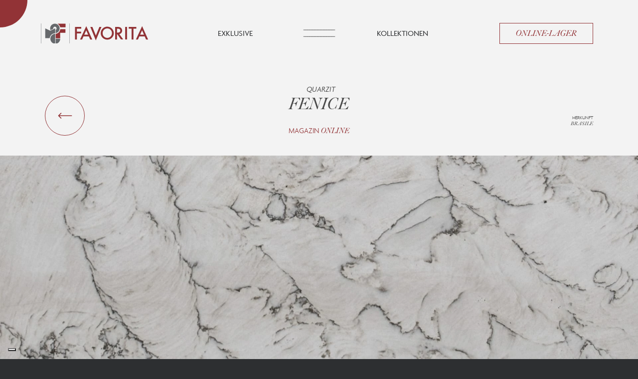

--- FILE ---
content_type: text/html; charset=UTF-8
request_url: https://www.granitifavorita.com/de/kollektionen/quarzit/fenice
body_size: 21537
content:
<!DOCTYPE html>
<html lang="de">

<head>
    <meta charset="utf-8">
    <meta http-equiv="X-UA-Compatible" content="IE=edge">
    <meta name="viewport" content="width=device-width, initial-scale=1">

    <!-- CSRF Token -->
    <meta name="csrf-token" content="BrYvbcUJhGrGhsQL8lZ5VnUu8dmlfOPLfz0VP3Uf">

    <link rel="icon" type="image/png" href="https://www.granitifavorita.com/images/favicon.png">

    <title>Quarzit Fenice | Favorita</title>
    <meta name="description" content="Der Quarzit Fenice ist ein Naturstein aus Brasilien von überwiegend weißer Farbe, die stellenweise mit grauen Elementen und dunklen Aderungen durchsetzt ist. | Favorita">
    <meta name="format-detection" content="telephone=no">
    
    <meta property="og:url" content="https://www.granitifavorita.com/de/kollektionen/quarzit/fenice">
    <meta property="og:title" content="Quarzit Fenice | Favorita">
    <meta property="og:description" content="Der Quarzit Fenice ist ein Naturstein aus Brasilien von überwiegend weißer Farbe, die stellenweise mit grauen Elementen und dunklen Aderungen durchsetzt ist.">
    <meta property="og:type" content="website">
    <meta property="og:image" content="https://www.granitifavorita.com/images/default.jpg">
    <meta property="og:locale" content="de">
    <meta property="og:site_name" content="Favorita Marmi e Graniti">
    
    <link rel="canonical" href="https://www.granitifavorita.com/de/kollektionen/quarzit/fenice">
    <link rel="alternate" hreflang="it" href="https://www.granitifavorita.com/it/collezioni/quarziti/fenice">
    <link rel="alternate" hreflang="en" href="https://www.granitifavorita.com/en/collections/quartzite/fenice">
    <link rel="alternate" hreflang="de" href="https://www.granitifavorita.com/de/kollektionen/quarzit/fenice">
    
    <meta name="robots" content="all">
    
    

    <!-- Fonts -->
    

    <link rel="preconnect" href="https://use.typekit.net">
    <link rel="preload" as="style" onload="this.onload=null; this.rel='stylesheet';"
        href="https://use.typekit.net/tgz7nie.css" crossorigin="anonymous">

    <!-- Styles -->
            <style>
            .v-hidden {
                visibility: hidden;
            }
        </style>
        <noscript>
            <style>
                .v-hidden {
                    visibility: inherit
                }
            </style>
        </noscript>
                
        <link rel="preload" as="style" href="https://www.granitifavorita.com/build/assets/app-7c1beb2f.css" /><link rel="preload" as="style" href="https://www.granitifavorita.com/build/assets/app-c33bfc8d.css" /><link rel="modulepreload" href="https://www.granitifavorita.com/build/assets/app-a08b1d84.js" /><link rel="stylesheet" href="https://www.granitifavorita.com/build/assets/app-7c1beb2f.css" /><link rel="stylesheet" href="https://www.granitifavorita.com/build/assets/app-c33bfc8d.css" /><script type="module" src="https://www.granitifavorita.com/build/assets/app-a08b1d84.js"></script>    

    <!-- Global site tag (gtag.js) - Google Analytics -->
    <script async src="https://www.googletagmanager.com/gtag/js?id=G-RZDF703CNB"></script>
    <script>
        window.dataLayer = window.dataLayer || [];

        function gtag() {
            dataLayer.push(arguments);
        }
        gtag("consent", "default", {
            ad_storage: "denied",
            analytics_storage: "denied",
            wait_for_update: 2000 // milliseconds
        });
        gtag('set', 'url_passthrough', true);
        gtag("set", "ads_data_redaction", true);
        gtag('js', new Date());
        gtag('config', 'G-RZDF703CNB', {
            'anonymize_ip': true
        });
    </script>
    <script>
        (function(w, d, s, l, i) {
            w[l] = w[l] || [];
            w[l].push({
                'gtm.start': new Date().getTime(),
                event: 'gtm.js'
            });
            var f = d.getElementsByTagName(s)[0],
                j = d.createElement(s),
                dl = l != 'dataLayer' ? '&l=' + l : '';
            j.async = true;
            j.src =
                'https://www.googletagmanager.com/gtm.js?id=' + i + dl;
            f.parentNode.insertBefore(j, f);
        })(window, document, 'script', 'dataLayer', 'G-RZDF703CNB');
    </script>
    </script>

    <!-- Facebook Pixel Code -->
    <script async type="text/plain" class="_iub_cs_activate">
            !function(f,b,e,v,n,t,s)
            {if(f.fbq)return;n=f.fbq=function(){n.callMethod?
            n.callMethod.apply(n,arguments):n.queue.push(arguments)};
            if(!f._fbq)f._fbq=n;n.push=n;n.loaded=!0;n.version='2.0';
            n.queue=[];t=b.createElement(e);t.async=!0;
            t.src=v;s=b.getElementsByTagName(e)[0];
            s.parentNode.insertBefore(t,s)}(window,document,'script',
            'https://connect.facebook.net/en_US/fbevents.js');
            fbq('init', '446782630443003');
            fbq('track', 'PageView');
    </script>
    <noscript type="text/plain" class="_iub_cs_activate"><img height="1" width="1"
            src="https://www.facebook.com/tr?id=446782630443003&ev=PageView&noscript=1" /></noscript>
    <!-- End Facebook Pixel Code -->

            <script type="text/javascript">
            var _iub = _iub || [];
            _iub.csConfiguration = {
                "ccpaAcknowledgeOnDisplay": true,
                "ccpaApplies": true,
                "consentOnContinuedBrowsing": false,
                "enableCcpa": true,
                "floatingPreferencesButtonDisplay": "bottom-left",
                "invalidateConsentWithoutLog": true,
                "askConsentAtCookiePolicyUpdate": true,
                "countryDetection": true,
                "enableLgpd": true,
                "enableUspr": true,
                "lgpdAppliesGlobally": false,
                "perPurposeConsent": true,
                "siteId": 3058871,
                "whitelabel": false,
                "cookiePolicyId": 98706012,
                "lang": "de",
                "banner": {
                    "acceptButtonDisplay": true,
                    "closeButtonDisplay": false,
                    "customizeButtonDisplay": true,
                    "explicitWithdrawal": true,
                    "listPurposes": true,
                    "position": "bottom",
                    "rejectButtonDisplay": true,
                    "showPurposesToggles": true
                }
            };
        </script>
        <script type="text/javascript" src="//cdn.iubenda.com/cs/gpp/stub.js"></script>
        <script type="text/javascript" src="//cdn.iubenda.com/cs/iubenda_cs.js" charset="UTF-8" async></script>
    
</head>

<body class="">

    <main>
        <div id="js--trigger-sticky-menu" class="trigger-sticky"></div>

        <div class="text-flow-guardian-desktop d-none d-lg-block" style="min-height: 133px; width: 100%">
    <header id="js--header"
        class="header w-100 top-0 d-none d-lg-flex align-items-center flex-column position-relative bg--light-gray">
        <div class="container-fluid navbar mx-auto navbar-expand-lg navbar-brand-center">
            <div class="container d-lg-flex align-items-center pb-3 mt-3">
                <div class="links w-100 d-flex justify-content-around align-items-center">
                    <div class="header-box">
                        <a href="https://www.granitifavorita.com/de" class="logo text-decoration-none link-first navbar-brand"
                            title="home">
                            <img height="40px" src="https://www.granitifavorita.com/images/logo-favorita.png"
                                alt="Favorita Marmi e Graniti">
                        </a>
                    </div>

                    <div class="header-box hideable-links">
                        <div class="link position-relative px-lg-2 ">
                            <a class="position-relative d-block text-decoration-none link-first text-uppercase"
                                href="https://www.granitifavorita.com/de/exklusive">Exklusive
                            </a>
                        </div>
                    </div>

                    <div class="header-box" style="flex-grow: 0;">
                        <a href="#" class="logo text-decoration-none link-first navbar-brand" title="home">
                            <div id="js--hamburger" class="hamburger hamburger-button"
                                data-hamburger="https://www.granitifavorita.com/images/json/hamburger-favorita.json"
                                style="height:75px;width:75px"></div>
                        </a>
                    </div>

                    <div class="header-box hideable-links">
                        <div class="link position-relative px-lg-2 ">
                            <a class="position-relative d-block text-decoration-none link-first text-uppercase"
                                href="https://www.granitifavorita.com/de/kollektionen">Kollektionen</a>
                            
                        </div>
                    </div>

                    

                    <div class="header-box justify-content-end hideable-links">
                        <div class="position-relative px-lg-2 d-flex">
                            <a class="text-nowrap position-relative d-block text-decoration-none btn"
                                href="https://store.granitifavorita.com/" target="_blank">Online-Lager</a>
                        </div>
                    </div>

                    <div class="header-box justify-content-end langlinks">
                        <div class=" flex-row">
                                                            <a class="langlink link-border-none  text--sm text-uppercase text-decoration-none  fc--light-gray "
                                    href="https://www.granitifavorita.com/it/collezioni/quarziti/fenice">IT</a>
                                                            <a class="langlink link-border-none  ms-5  text--sm text-uppercase text-decoration-none  fc--light-gray "
                                    href="https://www.granitifavorita.com/en/collections/quartzite/fenice">EN</a>
                                                            <a class="langlink link-border-none  ms-5  text--sm text-uppercase text-decoration-none  fc--white "
                                    href="https://www.granitifavorita.com/de/kollektionen/quarzit/fenice">DE</a>
                                                    </div>
                    </div>
                </div>
            </div>
        </div>
        
    </header>
</div>



<!-- HEADER MOBILE -->
<div class="text-flow-guardian-mobile d-lg-none" style="min-height: 79px; width: 100%">
    <header id="js--header-mobile"
        class="header-mobile d-flex d-lg-none flex-column position-relative bg--black w-100 border-header-mobile mb-6 px-6">
        <div class="px-6 d-flex justify-content-between align-items-center h-100 w-100">
            <a href="https://www.granitifavorita.com/de" class="ms-3 logo text-decoration-none link-first navbar-brand"
                title="home">
                <img height="100%" src="https://www.granitifavorita.com/images/logo-favorita.png" alt="Favorita Marmi e Graniti">
            </a>
            <div class="me-3 me-lg-0">
                <div id="js--hamburger-mobile" class="hamburger hamburger-button"
                    data-hamburger="https://www.granitifavorita.com/images/json/hamburger-favorita.json"
                    style="height:75px;width:75px">
                </div>
                <!-- JS -->
            </div>
        </div>
    </header>
</div>


<!-- MENU MOBILE -->
<div id="js--menu-mobile" class="menu-mobile position-fixed top-0 vh-100 w-100 bg--dark-gray">
    <div class="menu-mobile--content w-100 h-100 bg--dark-gray">
        <div class="header-offset position-relative w-100 h-100 px-1 bg--dark-gray d-flex flex-column">
            <div class="row flex-grow-1">
                <div class="col-12 col-lg-7 px-lg-5 px-2" id="header-images-links">
                    <div class="ps-6 d-flex d-lg-none justify-content-lg-start justify-content-center">
                                                    <a class="langlink link-border-none  text--sm text-uppercase text-decoration-none  fc--light-gray "
                                href="https://www.granitifavorita.com/it/collezioni/quarziti/fenice">IT</a>
                                                    <a class="langlink link-border-none  ms-5  text--sm text-uppercase text-decoration-none  fc--light-gray "
                                href="https://www.granitifavorita.com/en/collections/quartzite/fenice">EN</a>
                                                    <a class="langlink link-border-none  ms-5  text--sm text-uppercase text-decoration-none  fc--white "
                                href="https://www.granitifavorita.com/de/kollektionen/quarzit/fenice">DE</a>
                                            </div>
                    <div class="ps-6 py-4 d-flex text-center text-lg-start">
                        <form
                            class="search-form-menu w-100 d-flex justify-content-center justify-content-lg-start"action="https://www.granitifavorita.com/de/kollektionen/suchen"
                            method="get">
                            <div class="container-input px-2">
                                <input class="text-center text-md-start ps-4 ps-md-0" type="text" name="term"
                                    value="" placeholder="Suchen" />
                                <button type="submit"><img src="https://www.granitifavorita.com/images/search-white.svg"
                                        alt="Suchen">
                                </button>
                            </div>
                        </form>
                    </div>
                    <div class="ps-6 pt-6 d-flex justify-content-lg-start justify-content-center">
                        <a data-index="0"
                            class="nav-link link text--lg font--2 text-uppercase fw--medium font-italic fc--medium-gray mb-2 mb-lg-0  "
                            href="https://www.granitifavorita.com/de/exklusive">
                            Exklusive                        </a>
                    </div>
                    <div class="ps-6 pt-6 d-flex justify-content-lg-start justify-content-center">
                        <a data-index="8"
                            class="nav-link link text--lg font--2 text-uppercase fw--medium font-italic fc--medium-gray mb-2 mb-lg-0 "
                            href="https://www.granitifavorita.com/de/natursteinplatten">
                            Natursteine                        </a>
                    </div>
                    <div class="ps-6 pt-6 d-flex justify-content-lg-start justify-content-center">
                        <a data-index="1"
                            class="nav-link link text--lg font--2 text-uppercase fw--medium font-italic fc--medium-gray mb-2 mb-lg-0 "
                            href="https://www.granitifavorita.com/de/kollektionen">
                            Kollektionen                        </a>
                    </div>
                    <div class="ps-6 pt-6 d-flex justify-content-lg-start justify-content-center">
                        <a data-index="2"
                            class="nav-link link text--lg font--2 text-uppercase fw--medium font-italic fc--medium-gray mb-2 mb-lg-0"
                            href="https://store.granitifavorita.com/" target="_blank">
                            Online-Lager                        </a>
                    </div>
                    <div class="ps-6 pt-6 d-flex justify-content-lg-start justify-content-center">
                        <a data-index="3"
                            class="nav-link link text--lg font--2 text-uppercase fw--medium font-italic fc--medium-gray mb-2 mb-lg-0 "
                            href="https://www.granitifavorita.com/de/cavaihome">
                            cavaihome
                        </a>
                    </div>
                    
                    <div class="ps-6 pt-6 d-flex justify-content-lg-start justify-content-center">
                        <a data-index="4"
                            class="nav-link link text--lg font--2 text-uppercase fw--medium font-italic fc--medium-gray mb-2 mb-lg-0 "
                            href="https://www.granitifavorita.com/de/uber-uns">
                            über uns                        </a>
                    </div>
                    <div
                        class="ps-6 pt-6 d-flex justify-content-lg-start justify-content-center text-center text-lg-start">
                        <a data-index="5"
                            class="nav-link link text--lg font--2 text-uppercase fw--medium font-italic fc--medium-gray mb-2 mb-lg-0 "
                            href="https://www.granitifavorita.com/de/buros">
                            Büros                        </a>
                    </div>
                    <div class="ps-6 pt-6 d-flex justify-content-lg-start justify-content-center">
                        <a data-index="6"
                            class="nav-link link text--lg font--2 text-uppercase fw--medium font-italic fc--medium-gray mb-2 mb-lg-0 "
                            href="https://www.granitifavorita.com/de/news">
                            News                        </a>
                    </div>
                    <div class="ps-6 pt-6 d-flex justify-content-lg-start justify-content-center">
                        <a data-index="7"
                            class="nav-link link text--lg font--2 text-uppercase fw--medium font-italic fc--medium-gray mb-2 mb-lg-0 "
                            href="https://www.granitifavorita.com/de/kontakte">
                            Kontakte                        </a>
                    </div>
                </div>
                <div class="col-lg-4 d-none d-lg-block" id="header-images">
                    <img class="" id="header-image-0" src="https://www.granitifavorita.com/images/menu/esclusive.webp"
                        alt="">
                    <img class="" id="header-image-1" src="https://www.granitifavorita.com/images/menu/collezioni.webp"
                        alt="">
                    <img class="" id="header-image-2" src="https://www.granitifavorita.com/images/menu/magazzino.webp"
                        alt="">
                    <img class="" id="header-image-3" src="https://www.granitifavorita.com/images/menu/cavaihome.webp"
                        alt="">
                    <img class="" id="header-image-4" src="https://www.granitifavorita.com/images/menu/azienda.webp"
                        alt="">
                    <img class="" id="header-image-5" src="https://www.granitifavorita.com/images/menu/sedi.webp"
                        alt="">
                    <img class="" id="header-image-6" src="https://www.granitifavorita.com/images/menu/news.webp"
                        alt="">
                    <img class="" id="header-image-7" src="https://www.granitifavorita.com/images/menu/contatti.webp"
                        alt="">
                    <img class="" id="header-image-8" src="https://www.granitifavorita.com/images/menu/pietre.webp"
                        alt="">
                </div>
            </div>
            <div class="row mt-4 mb-4">
                <div class="col-12 d-flex flex-row justify-content-lg-end justify-content-around">
                                            <a class="text-decoration-none link-border-none me-lg-5 d-inline social-icon"
                            data-id="fb" href="https://www.facebook.com/favoritamarmi/"
                            rel="noreferrer,noopener" target="_blank">
                                                            <svg height="32px" width="32px" id="fb_icon" data-name="Livello 1"
                                    xmlns="http://www.w3.org/2000/svg" viewBox="0 0 18.69 36">
                                    <defs>
                                        <style>
                                            .cls-1 {
                                                fill: #454545;
                                            }
                                        </style>
                                    </defs>
                                    <path id="fb" class="cls-1"
                                        d="M18.69,.26V5.97h-3.4c-.91-.11-1.82,.17-2.51,.78-.48,.68-.71,1.51-.65,2.34v4.09h6.34l-.84,6.4h-5.49v16.42H5.52V19.58H0v-6.4H5.52v-4.72c-.14-2.3,.67-4.56,2.25-6.24C9.38,.69,11.54-.11,13.76,0c1.65-.03,3.3,.06,4.93,.26Z" />
                                </svg>
                                                    </a>
                                            <a class="text-decoration-none link-border-none me-lg-5 d-inline social-icon"
                            data-id="ig" href="https://www.instagram.com/favoritamarmi"
                            rel="noreferrer,noopener" target="_blank">
                                                            <svg height="32px" width="32px" id="ig_icon" data-name="Livello 1"
                                    xmlns="http://www.w3.org/2000/svg" viewBox="0 0 36 36">
                                    <defs>
                                        <style>
                                            .cls-1 {
                                                fill: #454545;
                                            }
                                        </style>
                                    </defs>
                                    <path id="ig" class="cls-1"
                                        d="M24,18c0-3.31-2.69-6-6-6s-6,2.69-6,6,2.69,6,6,6,6-2.69,6-6Zm3.23,0c.02,5.08-4.08,9.22-9.17,9.23-.02,0-.05,0-.07,0-5.08,.02-9.22-4.08-9.23-9.17,0-.02,0-.05,0-.07-.02-5.08,4.08-9.22,9.17-9.23,.02,0,.05,0,.07,0,5.08-.02,9.22,4.08,9.23,9.17,0,.02,0,.05,0,.07Zm2.53-9.61c0,1.19-.96,2.16-2.15,2.16s-2.16-.96-2.16-2.15c0-.57,.23-1.12,.63-1.53,.84-.84,2.21-.84,3.05,0,.4,.4,.63,.95,.63,1.52ZM18,3.23h-1.79c-1.09-.02-1.91-.02-2.47-.01-.56,0-1.32,.03-2.26,.07-.81,.03-1.62,.1-2.41,.23-.57,.09-1.13,.24-1.68,.43-1.56,.62-2.8,1.86-3.42,3.42-.2,.54-.34,1.11-.43,1.68-.13,.8-.21,1.61-.23,2.41-.04,.95-.06,1.7-.07,2.26,0,.56,0,1.39,0,2.47,0,1.09,.01,1.68,.01,1.79,0,.11,0,.71-.01,1.79,0,1.09,0,1.91,0,2.47,0,.56,.03,1.32,.07,2.26,.03,.81,.1,1.62,.23,2.41,.09,.57,.24,1.13,.43,1.67,.62,1.56,1.86,2.8,3.42,3.42,.54,.2,1.11,.34,1.68,.43,.8,.13,1.61,.21,2.41,.23,.95,.04,1.7,.06,2.26,.07,.56,0,1.39,0,2.47,0h1.79s1.79,0,1.79,0c1.09,0,1.91,0,2.47,0s1.32-.03,2.26-.07c.81-.03,1.62-.1,2.41-.23,.57-.09,1.13-.24,1.68-.43,1.56-.62,2.8-1.86,3.42-3.42,.2-.54,.34-1.11,.43-1.68,.13-.8,.21-1.61,.23-2.41,.04-.95,.06-1.7,.07-2.26s0-1.39,0-2.47c0-1.09-.01-1.68-.01-1.79s0-.71,.01-1.79c0-1.09,0-1.91,0-2.47s-.03-1.32-.07-2.26c-.03-.81-.1-1.62-.23-2.41-.09-.57-.24-1.13-.44-1.67-.62-1.56-1.86-2.8-3.42-3.42-.54-.2-1.11-.34-1.68-.43-.8-.13-1.61-.21-2.41-.23-.95-.04-1.7-.06-2.26-.07-.56,0-1.39,0-2.47,0h-1.79s0,.01,0,.01Zm18,14.77c0,3.58-.04,6.05-.12,7.43,.03,2.79-1.01,5.49-2.91,7.55-2.06,1.89-4.75,2.93-7.55,2.91-1.38,.08-3.85,.12-7.43,.12s-6.05-.04-7.43-.12c-2.79,.03-5.49-1.01-7.55-2.91C1.13,30.92,.09,28.22,.12,25.43c-.08-1.38-.12-3.85-.12-7.43s.04-6.05,.12-7.43c-.03-2.79,1.01-5.49,2.91-7.55C5.08,1.13,7.78,.09,10.57,.12,11.95,.04,14.42,0,18,0s6.05,.04,7.43,.12c2.79-.03,5.49,1.01,7.55,2.91,1.89,2.06,2.93,4.75,2.91,7.55,.08,1.38,.12,3.85,.12,7.43Z" />
                                </svg>
                                                    </a>
                                            <a class="text-decoration-none link-border-none me-lg-5 d-inline social-icon"
                            data-id="in" href="https://www.linkedin.com/company/favorita-marmi-graniti-onici"
                            rel="noreferrer,noopener" target="_blank">
                                                            <svg height="32px" width="32px" id="in_icon" data-name="Livello 1"
                                    xmlns="http://www.w3.org/2000/svg" viewBox="0 0 36.01 34.42">
                                    <defs>
                                        <style>
                                            .cls-1 {
                                                fill: #454545;
                                            }
                                        </style>
                                    </defs>
                                    <path id="in" class="cls-1"
                                        d="M8.17,34.42V11.2H.46v23.22h7.72ZM4.32,8.02c2.21,.19,4.16-1.45,4.35-3.67C8.85,2.14,7.21,.19,5,0c-.21-.02-.42-.02-.63,0C2.15-.19,.2,1.44,0,3.66c-.19,2.21,1.44,4.16,3.66,4.36,.2,.02,.4,.02,.6,0h.05Zm8.13,26.39h7.72v-12.97c-.03-.64,.06-1.28,.25-1.88,.59-1.68,2.18-2.81,3.96-2.82,2.79,0,3.91,2.13,3.91,5.25v12.42h7.71v-13.32c0-7.13-3.81-10.45-8.89-10.45-2.89-.12-5.59,1.4-7.01,3.91h.05v-3.37h-7.71c.1,2.18,0,23.22,0,23.22h0Z" />
                                </svg>
                                                    </a>
                                            <a class="text-decoration-none link-border-none me-lg-5 d-inline social-icon"
                            data-id="pi" href="https://www.pinterest.it/favoritamarmi/"
                            rel="noreferrer,noopener" target="_blank">
                                                            <svg height="32px" width="32px" id="pi_icon" data-name="Livello 1"
                                    xmlns="http://www.w3.org/2000/svg" viewBox="0 0 27 35.09">
                                    <defs>
                                        <style>
                                            .cls-1 {
                                                fill: #454545;
                                            }
                                        </style>
                                    </defs>
                                    <path id="pi" data-name="Icon awesome-pinterest-p" class="cls-1"
                                        d="M14.34,0C7.13,0,0,4.81,0,12.59c0,4.95,2.78,7.76,4.47,7.76,.7,0,1.1-1.94,1.1-2.49,0-.65-1.67-2.05-1.67-4.77-.09-5.25,4.09-9.57,9.33-9.66,.18,0,.36,0,.53,0,4.79,0,8.33,2.72,8.33,7.72,0,3.73-1.5,10.74-6.35,10.74-1.72,.07-3.18-1.27-3.25-2.99,0-.03,0-.06,0-.09,0-2.66,1.86-5.23,1.86-7.97,0-4.66-6.6-3.81-6.6,1.81-.04,1.22,.19,2.44,.67,3.56-.97,4.18-2.95,10.4-2.95,14.7,0,1.33,.19,2.64,.32,3.97,.24,.27,.12,.24,.49,.1,3.54-4.85,3.41-5.8,5.02-12.15,.86,1.65,3.1,2.53,4.87,2.53,7.47,0,10.82-7.28,10.82-13.83C27,4.56,20.97,0,14.34,0Z" />
                                </svg>
                                                    </a>
                                    </div>
            </div>
        </div>
    </div>
</div>

        
<section class="container-fluid text-start min-vh-100 bg--light-gray p-0 m-0">
    
    <div class="container pt-lg-2 pb-4">
        <div class="row px-2 pb-3 pt-4">
            <div class="col-2 d-flex align-items-end">
                <div class="container-button">
                    <a class="link-arrow-icon" href="https://www.granitifavorita.com/de/kollektionen/quarzit" title="rückwärts">
                        <div class="circle-button"></div>
                        <svg class="arrow-button" id="Livello_1" data-name="Livello 1" xmlns="http://www.w3.org/2000/svg" viewBox="0 0 36.83 16.03">
                            <defs>
                              <style>
                                .cls-12 {
                                  fill: none;
                                  stroke: #923336;
                                  stroke-linejoin: round;
                                  stroke-width: 2px;
                                }
                              </style>
                            </defs>
                            <g id="Icon_feather-arrow-right" data-name="Icon feather-arrow-right">
                              <path id="arrow_back" data-name="Tracciato 62" class="cls-12" d="M36.83,8.01H1 M8.31,15.32L1,8.01,8.31,.71"/>
                            </g>
                          </svg>
                        
                    </a>
                </div>
            </div>
            <div class="col-8 text-center">
                <div class="d-lg-none h-100 d-flex justify-content-center flex-column">
                    <h2 class="text-uppercase font--1 text--sm fw--medium fc--medium-gray font-italic mb-0 ps-2"><a href="https://www.granitifavorita.com/de/kollektionen/quarzit">Quarzit</a></h2>
                </div>
                <div class="d-none d-lg-block">
                    <h1 class="font--2 text--md text-uppercase font-italic fc--medium-gray fw--light pb-3"><span class="font--1 text--sm fw--medium fc--medium-gray font-italic mb-0 ps-2">Quarzit</span> <br><span class="text--lg">fenice</span></h1>
                    <p class="mb-0"><a href="https://store.granitifavorita.com/" target="_blank" class="link-border-hover text--sm fw--light fc--dark-red text-uppercase"><span class="font--1">Magazin</span> <span class="font--2 font-italic"> online</span></a></p>
                </div>
            </div>
            <div class="col-2 d-flex align-items-end justify-content-end">
                <div class="d-none d-lg-block">
                     
                        <p class="text-end"><a class="text--xs fw--light text-uppercase fc--medium-gray text-end mb-0 link-border-none line-hover" href="https://www.granitifavorita.com/de/kollektionen/herkunft/brasile"><span class="font--1 d-block">Herkunft</span> <span class="font--2 font-italic">Brasile</span></a></p>
                                    </div>
            </div>
        </div>
        <div class="row d-lg-none text-center">
            <h1 class="font--2 text--lg text-uppercase font-italic fc--medium-gray fw--light mt-4 pb-3">fenice</h1>
            <p class="text--xs fw--light text-uppercase fc--medium-gray mb-0 pb-3"><span class="font--1 d-block">Herkunft</span> <span class="font--2 font-italic">Brasile</span></p>
            <p class="mb-0"><a href="#" class="text--sm fw--light fc--dark-red text-uppercase"><span class="font--1">Magazin</span> <span class="font--2 font-italic"> online</span></a></p>
        </div>
    </div>
            <div class="container-fluid p-0 m-0">
            <div class="fixed-img" style="background-image:url('https://www.granitifavorita.com/storage/media/1227/conversions/640601c325632_FENICE-OZ-webp.webp')"></div>
        </div>
    
    <div class="container pt-5">
        <div class="row pt-5">
            <div class="col-md-2 d-none d-md-flex h-auto justify-content-start ">
                <div class="d-flex flex-column bd-highlight  h-auto position-relative">
                    <div class="position-sticky py-2 top-header-height end-50 d-flex flex-column bd-highlight mb-6 text-center me-6">
                        <a class="circle-icons social-show text-decoration-none mb-3" target="_blank" href="http://www.facebook.com/share.php?u=https://www.granitifavorita.com/de/kollektionen/quarzit/fenice&title=fenice" rel="noreferrer,noopener" data-id="fb">
                            
                            <svg class="icons" height="22px" width="22px" id="fb_icon" data-name="Livello 1" xmlns="http://www.w3.org/2000/svg" viewBox="0 0 18.69 36">
                                <defs><style>.cls-13 {fill: #454545;}</style></defs>
                                <path id="fb_show" class="cls-13" d="M18.69,.26V5.97h-3.4c-.91-.11-1.82,.17-2.51,.78-.48,.68-.71,1.51-.65,2.34v4.09h6.34l-.84,6.4h-5.49v16.42H5.52V19.58H0v-6.4H5.52v-4.72c-.14-2.3,.67-4.56,2.25-6.24C9.38,.69,11.54-.11,13.76,0c1.65-.03,3.3,.06,4.93,.26Z"/>
                            </svg>
                        </a>
                        <a class="circle-icons social-show text-decoration-none mb-3" rel="noopener noreferrer" target="_blank" href="http://www.linkedin.com/shareArticle?mini=true&url=https://www.granitifavorita.com/de/kollektionen/quarzit/fenice&title=fenice" data-id="in">
                            
                            <svg class="icons" height="22px" width="22px" id="in_icon" data-name="Livello 1" xmlns="http://www.w3.org/2000/svg" viewBox="0 0 36.01 34.42">
                                <defs><style>.cls-13 {fill: #454545;}</style></defs>
                                <path id="in_show" class="cls-13" d="M8.17,34.42V11.2H.46v23.22h7.72ZM4.32,8.02c2.21,.19,4.16-1.45,4.35-3.67C8.85,2.14,7.21,.19,5,0c-.21-.02-.42-.02-.63,0C2.15-.19,.2,1.44,0,3.66c-.19,2.21,1.44,4.16,3.66,4.36,.2,.02,.4,.02,.6,0h.05Zm8.13,26.39h7.72v-12.97c-.03-.64,.06-1.28,.25-1.88,.59-1.68,2.18-2.81,3.96-2.82,2.79,0,3.91,2.13,3.91,5.25v12.42h7.71v-13.32c0-7.13-3.81-10.45-8.89-10.45-2.89-.12-5.59,1.4-7.01,3.91h.05v-3.37h-7.71c.1,2.18,0,23.22,0,23.22h0Z"/>
                            </svg>
                        </a>
                        <a class="circle-icons social-show text-decoration-none mb-3" rel="noopener noreferrer" target="_blank" href="mailto:?subject=fenice&amp;body=https://www.granitifavorita.com/de/kollektionen/quarzit/fenice" data-id="mail">
                            
                            <svg class="icons" height="22px" width="22px" id="mail_icon" data-name="Livello 1" xmlns="http://www.w3.org/2000/svg" viewBox="0 0 36.01 24.93">
                                <defs><style>.cls-13 {fill: #454545;}</style></defs>
                                <path id="mail_show"class="cls-13" d="M35.72,3.06l-9.31,9.49c-.07,.06-.07,.17,0,.24,0,0,0,0,0,0l6.52,6.94c.44,.44,.44,1.15,0,1.59,0,0,0,0,0,0-.44,.44-1.15,.44-1.59,0l-6.49-6.92c-.07-.07-.18-.07-.25,0l-1.58,1.61c-1.31,1.34-3.1,2.09-4.97,2.09-1.91,0-3.74-.78-5.07-2.16l-1.52-1.55c-.07-.07-.18-.07-.25,0l-6.49,6.92c-.44,.44-1.15,.44-1.59,0-.44-.44-.44-1.15,0-1.59,0,0,0,0,0,0l6.52-6.94c.06-.07,.06-.17,0-.24L.29,3.06c-.07-.07-.17-.07-.24,0-.03,.03-.05,.08-.05,.13V22.16c0,1.53,1.24,2.77,2.77,2.77h30.47c1.53,0,2.77-1.24,2.77-2.77V3.18c0-.1-.08-.17-.17-.17-.05,0-.09,.02-.12,.05Z M18.01,15.85c1.27,0,2.5-.51,3.39-1.42L34.97,.61C34.49,.21,33.88,0,33.26,0H2.76c-.62,0-1.23,.21-1.71,.61L14.63,14.42c.89,.91,2.1,1.42,3.38,1.42Z"/>
                            </svg>
                        </a>
                        <a class="circle-icons social-show text-decoration-none mb-3" rel="noopener noreferrer" target="_blank" href="whatsapp://send?https://www.granitifavorita.com/de/kollektionen/quarzit/fenice" data-id="ws">
                            
                            <svg class="icons" height="22px" width="22px" id="ws_icon" data-name="Livello 1" xmlns="http://www.w3.org/2000/svg" viewBox="0 0 36.02 36.02">
                                <defs><style>.cls-13 {fill: #454545;}</style></defs>
                                <path id="ws_show" class="cls-13" d="M30.62,5.23c-6.98-6.97-18.28-6.96-25.25,.01C-.33,10.96-1.49,19.78,2.53,26.77L0,36.02l9.46-2.48c2.62,1.43,5.55,2.17,8.53,2.17h0c9.89,0,17.93-7.96,18.02-17.85-.05-4.76-1.99-9.3-5.4-12.62Zm-12.62,27.46c-2.66,0-5.27-.71-7.56-2.07l-.54-.32-5.61,1.47,1.5-5.48-.35-.56C1.17,18.73,3.4,9.59,10.41,5.32c7.01-4.27,16.16-2.04,20.42,4.97,1.39,2.28,2.14,4.9,2.17,7.57-.09,8.22-6.78,14.84-15,14.84Zm8.14-11.11c-.44-.23-2.64-1.3-3.05-1.45s-.71-.23-1,.23-1.15,1.45-1.42,1.75-.52,.34-.97,.11c-2.62-1.31-4.34-2.34-6.07-5.31-.46-.79,.46-.73,1.31-2.44,.12-.25,.1-.54-.04-.78-.11-.23-1-2.42-1.38-3.31-.36-.87-.73-.75-1-.76-.26-.02-.56-.02-.85-.02-.46,.01-.89,.21-1.19,.56-1.02,.97-1.58,2.32-1.56,3.72,.15,1.68,.78,3.28,1.82,4.61,.23,.3,3.14,4.8,7.62,6.74,2.83,1.22,3.94,1.33,5.35,1.12,.86-.13,2.64-1.08,3.01-2.12,.29-.67,.38-1.41,.26-2.12-.11-.2-.41-.31-.85-.53h0Z"/>
                            </svg>
                        </a>
                        
                    </div>
                </div>
            </div>
            <div class="col-md-8" id="news-body">
                <div class="d-block d-lg-none">

                                            <p class="text-center"><a class="text--xs fw--light text-uppercase fc--medium-gray text-center link-border-none line-hover" href="https://www.granitifavorita.com/de/kollektionen/farben/weiss"><span class="font--1 d-block">Farbe</span> <span class="font--2 font-italic">Weiss</span></a></p>
                                        <p class="text--xs fw--light text-uppercase fc--medium-gray text-center"><span class="font--1 d-block">finish</span> <span class="font--2 font-italic">poliert<br>gebürstet<br>geglättet<br></span></p>
                </div>
                <div class="text--sm fw--thin fc--medium-gray text-center formatted-content"><p>Der Quarzit Fenice ist ein Naturstein aus Brasilien von überwiegend weißer Farbe, die stellenweise mit grauen Elementen und dunklen Aderungen durchsetzt ist.
 

 Einschlüsse und Aderungen ziehen sich über die gesamte Oberfläche des Natursteins und bieten dem Auge ein Element reinen, konkreten Genusses.
 

 Die suggestive, moderne und belebende Wirkung sowie die hohe Widerstandsfähigkeit und die Vielseitigkeit des Materials machen den Quarzit Fenice zu einer hervorragenden Lösung für Projekte im Innen- und im Außenbereich.</p></div>
            </div>
            <div class="col-md-2 d-flex align-items-start justify-content-end">
                <div class="d-none d-lg-block">
                                            <p class="text-end"><a class="text--xs fw--light text-uppercase fc--medium-gray text-end link-border-none line-hover" href="https://www.granitifavorita.com/de/kollektionen/farben/weiss"><span class="font--1 d-block">Farbe</span> <span class="font--2 font-italic">Weiss</span></a></p>
                                        <p class="text--xs fw--light text-uppercase fc--medium-gray text-end "><span class="font--1 d-block">finish</span> <span class="font--2 font-italic">poliert<br>gebürstet<br>geglättet<br></span></p>
                </div>
            </div>
        </div>
    </div>
</section>

    <section class="container-fluid bg--light-gray p-0 m-0">
        <div class="container py-5">
            <div class="row justify-content-center px-5 pb-3">
                <div class="col-lg-8 text-center">
                    <h3 class="fc--medium-gray font--2 text--xxl"><span class="d-block text--sm fw--medium mb-0 font--1">Verwandt</span> <span class="text-uppercase font-italic">Produkte</span></h3>
                </div>
            </div>
        </div>
        <div class="splide" role="group" aria-label="" id="family">
            <div class="splide__track mb-5">
                <ul class="splide__list">
                                            <li class="splide__slide text-center">
                            <a class="row link-border-none position-relative g-0 w-100" href="https://www.granitifavorita.com/de/kollektionen/marmor/white-soap-stone">
                                <div class="">
                                    <div class="position-relative">
                                                                                    <picture class="object-fit-cover main" style="max-width: 460px">
                                                <source srcset="https://www.granitifavorita.com/storage/media/1126/responsive-images/63ff136e89daf_WHITE-SOAP-STONE-ver___webp_900_1170.webp 900w, https://www.granitifavorita.com/storage/media/1126/responsive-images/63ff136e89daf_WHITE-SOAP-STONE-ver___webp_752_978.webp 752w, https://www.granitifavorita.com/storage/media/1126/responsive-images/63ff136e89daf_WHITE-SOAP-STONE-ver___webp_630_819.webp 630w, https://www.granitifavorita.com/storage/media/1126/responsive-images/63ff136e89daf_WHITE-SOAP-STONE-ver___webp_527_685.webp 527w, https://www.granitifavorita.com/storage/media/1126/responsive-images/63ff136e89daf_WHITE-SOAP-STONE-ver___webp_440_572.webp 440w, [data-uri] 32w" sizes="(min-width: 992px) 30vw,90vw" type="image/webp" width="460" height="600">
                                                <source srcset="https://www.granitifavorita.com/storage/media/1126/responsive-images/63ff136e89daf_WHITE-SOAP-STONE-ver___default_900_1170.jpg 900w, https://www.granitifavorita.com/storage/media/1126/responsive-images/63ff136e89daf_WHITE-SOAP-STONE-ver___default_752_978.jpg 752w, https://www.granitifavorita.com/storage/media/1126/responsive-images/63ff136e89daf_WHITE-SOAP-STONE-ver___default_629_818.jpg 629w, https://www.granitifavorita.com/storage/media/1126/responsive-images/63ff136e89daf_WHITE-SOAP-STONE-ver___default_527_685.jpg 527w, https://www.granitifavorita.com/storage/media/1126/responsive-images/63ff136e89daf_WHITE-SOAP-STONE-ver___default_440_572.jpg 440w, https://www.granitifavorita.com/storage/media/1126/responsive-images/63ff136e89daf_WHITE-SOAP-STONE-ver___default_368_478.jpg 368w, [data-uri] 32w" sizes="(min-width: 992px) 30vw,90vw" type="image/jpg" width="460" height="600">
                                                <img class="object-fit-cover main" srcset="https://www.granitifavorita.com/storage/media/1126/responsive-images/63ff136e89daf_WHITE-SOAP-STONE-ver___default_900_1170.jpg 900w, https://www.granitifavorita.com/storage/media/1126/responsive-images/63ff136e89daf_WHITE-SOAP-STONE-ver___default_752_978.jpg 752w, https://www.granitifavorita.com/storage/media/1126/responsive-images/63ff136e89daf_WHITE-SOAP-STONE-ver___default_629_818.jpg 629w, https://www.granitifavorita.com/storage/media/1126/responsive-images/63ff136e89daf_WHITE-SOAP-STONE-ver___default_527_685.jpg 527w, https://www.granitifavorita.com/storage/media/1126/responsive-images/63ff136e89daf_WHITE-SOAP-STONE-ver___default_440_572.jpg 440w, https://www.granitifavorita.com/storage/media/1126/responsive-images/63ff136e89daf_WHITE-SOAP-STONE-ver___default_368_478.jpg 368w, [data-uri] 32w" src="https://www.granitifavorita.com/storage/media/1126/conversions/63ff136e89daf_WHITE-SOAP-STONE-ver-default.jpg" alt="white soap stone" sizes="(min-width: 992px) 35vw,90vw" style="max-width: 460px"  width="460" height="600">
                                            </picture>
                                                                                <div class="gradient-overlay--light"></div>
                                    </div>
                                    <div class="slide-name">
                                        <h2 class="fc--medium-gray text--lg"><span class="font--1 d-block text--sm fw--medium font-italic mb-0">Marmor</span> <span class="text-uppercase text--xl font--2 font-italic">white soap stone</span></h2>
                                    </div>
                                </div>
                            </a>
                        </li>
                                            <li class="splide__slide text-center">
                            <a class="row link-border-none position-relative g-0 w-100" href="https://www.granitifavorita.com/de/kollektionen/quarzit/white-macaubas">
                                <div class="">
                                    <div class="position-relative">
                                                                                    <picture class="object-fit-cover main" style="max-width: 460px">
                                                <source srcset="https://www.granitifavorita.com/storage/media/677/responsive-images/63ebb14387c18_white_macaubas_verticale___webp_900_1170.webp 900w, https://www.granitifavorita.com/storage/media/677/responsive-images/63ebb14387c18_white_macaubas_verticale___webp_752_978.webp 752w, [data-uri] 32w" sizes="(min-width: 992px) 30vw,90vw" type="image/webp" width="460" height="600">
                                                <source srcset="https://www.granitifavorita.com/storage/media/677/responsive-images/63ebb14387c18_white_macaubas_verticale___default_900_1170.jpg 900w, https://www.granitifavorita.com/storage/media/677/responsive-images/63ebb14387c18_white_macaubas_verticale___default_752_978.jpg 752w, https://www.granitifavorita.com/storage/media/677/responsive-images/63ebb14387c18_white_macaubas_verticale___default_630_819.jpg 630w, https://www.granitifavorita.com/storage/media/677/responsive-images/63ebb14387c18_white_macaubas_verticale___default_527_685.jpg 527w, [data-uri] 32w" sizes="(min-width: 992px) 30vw,90vw" type="image/jpg" width="460" height="600">
                                                <img class="object-fit-cover main" srcset="https://www.granitifavorita.com/storage/media/677/responsive-images/63ebb14387c18_white_macaubas_verticale___default_900_1170.jpg 900w, https://www.granitifavorita.com/storage/media/677/responsive-images/63ebb14387c18_white_macaubas_verticale___default_752_978.jpg 752w, https://www.granitifavorita.com/storage/media/677/responsive-images/63ebb14387c18_white_macaubas_verticale___default_630_819.jpg 630w, https://www.granitifavorita.com/storage/media/677/responsive-images/63ebb14387c18_white_macaubas_verticale___default_527_685.jpg 527w, [data-uri] 32w" src="https://www.granitifavorita.com/storage/media/677/conversions/63ebb14387c18_white_macaubas_verticale-default.jpg" alt="white macaubas" sizes="(min-width: 992px) 35vw,90vw" style="max-width: 460px"  width="460" height="600">
                                            </picture>
                                                                                <div class="gradient-overlay--light"></div>
                                    </div>
                                    <div class="slide-name">
                                        <h2 class="fc--medium-gray text--lg"><span class="font--1 d-block text--sm fw--medium font-italic mb-0">Quarzit</span> <span class="text-uppercase text--xl font--2 font-italic">white macaubas</span></h2>
                                    </div>
                                </div>
                            </a>
                        </li>
                                            <li class="splide__slide text-center">
                            <a class="row link-border-none position-relative g-0 w-100" href="https://www.granitifavorita.com/de/kollektionen/quarzit/courmayer">
                                <div class="">
                                    <div class="position-relative">
                                                                                    <picture class="object-fit-cover main" style="max-width: 460px">
                                                <source srcset="https://www.granitifavorita.com/storage/media/1201/responsive-images/6405edb8c9eb0_COURMAYER-ver___webp_900_1170.webp 900w, https://www.granitifavorita.com/storage/media/1201/responsive-images/6405edb8c9eb0_COURMAYER-ver___webp_752_978.webp 752w, https://www.granitifavorita.com/storage/media/1201/responsive-images/6405edb8c9eb0_COURMAYER-ver___webp_629_818.webp 629w, [data-uri] 32w" sizes="(min-width: 992px) 30vw,90vw" type="image/webp" width="460" height="600">
                                                <source srcset="https://www.granitifavorita.com/storage/media/1201/responsive-images/6405edb8c9eb0_COURMAYER-ver___default_900_1170.jpg 900w, https://www.granitifavorita.com/storage/media/1201/responsive-images/6405edb8c9eb0_COURMAYER-ver___default_752_978.jpg 752w, https://www.granitifavorita.com/storage/media/1201/responsive-images/6405edb8c9eb0_COURMAYER-ver___default_630_819.jpg 630w, https://www.granitifavorita.com/storage/media/1201/responsive-images/6405edb8c9eb0_COURMAYER-ver___default_527_685.jpg 527w, [data-uri] 32w" sizes="(min-width: 992px) 30vw,90vw" type="image/jpg" width="460" height="600">
                                                <img class="object-fit-cover main" srcset="https://www.granitifavorita.com/storage/media/1201/responsive-images/6405edb8c9eb0_COURMAYER-ver___default_900_1170.jpg 900w, https://www.granitifavorita.com/storage/media/1201/responsive-images/6405edb8c9eb0_COURMAYER-ver___default_752_978.jpg 752w, https://www.granitifavorita.com/storage/media/1201/responsive-images/6405edb8c9eb0_COURMAYER-ver___default_630_819.jpg 630w, https://www.granitifavorita.com/storage/media/1201/responsive-images/6405edb8c9eb0_COURMAYER-ver___default_527_685.jpg 527w, [data-uri] 32w" src="https://www.granitifavorita.com/storage/media/1201/conversions/6405edb8c9eb0_COURMAYER-ver-default.jpg" alt="courmayer" sizes="(min-width: 992px) 35vw,90vw" style="max-width: 460px"  width="460" height="600">
                                            </picture>
                                                                                <div class="gradient-overlay--light"></div>
                                    </div>
                                    <div class="slide-name">
                                        <h2 class="fc--medium-gray text--lg"><span class="font--1 d-block text--sm fw--medium font-italic mb-0">Quarzit</span> <span class="text-uppercase text--xl font--2 font-italic">courmayer</span></h2>
                                    </div>
                                </div>
                            </a>
                        </li>
                                            <li class="splide__slide text-center">
                            <a class="row link-border-none position-relative g-0 w-100" href="https://www.granitifavorita.com/de/kollektionen/quarzit/fashion">
                                <div class="">
                                    <div class="position-relative">
                                                                                    <picture class="object-fit-cover main" style="max-width: 460px">
                                                <source srcset="https://www.granitifavorita.com/storage/media/1222/responsive-images/6405f229095aa_FASHION-ver___webp_900_1170.webp 900w, https://www.granitifavorita.com/storage/media/1222/responsive-images/6405f229095aa_FASHION-ver___webp_752_978.webp 752w, https://www.granitifavorita.com/storage/media/1222/responsive-images/6405f229095aa_FASHION-ver___webp_629_818.webp 629w, https://www.granitifavorita.com/storage/media/1222/responsive-images/6405f229095aa_FASHION-ver___webp_527_685.webp 527w, https://www.granitifavorita.com/storage/media/1222/responsive-images/6405f229095aa_FASHION-ver___webp_440_572.webp 440w, [data-uri] 32w" sizes="(min-width: 992px) 30vw,90vw" type="image/webp" width="460" height="600">
                                                <source srcset="https://www.granitifavorita.com/storage/media/1222/responsive-images/6405f229095aa_FASHION-ver___default_900_1170.jpg 900w, https://www.granitifavorita.com/storage/media/1222/responsive-images/6405f229095aa_FASHION-ver___default_752_978.jpg 752w, https://www.granitifavorita.com/storage/media/1222/responsive-images/6405f229095aa_FASHION-ver___default_630_819.jpg 630w, https://www.granitifavorita.com/storage/media/1222/responsive-images/6405f229095aa_FASHION-ver___default_527_685.jpg 527w, https://www.granitifavorita.com/storage/media/1222/responsive-images/6405f229095aa_FASHION-ver___default_440_572.jpg 440w, [data-uri] 32w" sizes="(min-width: 992px) 30vw,90vw" type="image/jpg" width="460" height="600">
                                                <img class="object-fit-cover main" srcset="https://www.granitifavorita.com/storage/media/1222/responsive-images/6405f229095aa_FASHION-ver___default_900_1170.jpg 900w, https://www.granitifavorita.com/storage/media/1222/responsive-images/6405f229095aa_FASHION-ver___default_752_978.jpg 752w, https://www.granitifavorita.com/storage/media/1222/responsive-images/6405f229095aa_FASHION-ver___default_630_819.jpg 630w, https://www.granitifavorita.com/storage/media/1222/responsive-images/6405f229095aa_FASHION-ver___default_527_685.jpg 527w, https://www.granitifavorita.com/storage/media/1222/responsive-images/6405f229095aa_FASHION-ver___default_440_572.jpg 440w, [data-uri] 32w" src="https://www.granitifavorita.com/storage/media/1222/conversions/6405f229095aa_FASHION-ver-default.jpg" alt="fashion" sizes="(min-width: 992px) 35vw,90vw" style="max-width: 460px"  width="460" height="600">
                                            </picture>
                                                                                <div class="gradient-overlay--light"></div>
                                    </div>
                                    <div class="slide-name">
                                        <h2 class="fc--medium-gray text--lg"><span class="font--1 d-block text--sm fw--medium font-italic mb-0">Quarzit</span> <span class="text-uppercase text--xl font--2 font-italic">fashion</span></h2>
                                    </div>
                                </div>
                            </a>
                        </li>
                                            <li class="splide__slide text-center">
                            <a class="row link-border-none position-relative g-0 w-100" href="https://www.granitifavorita.com/de/kollektionen/marmor/karibib-white">
                                <div class="">
                                    <div class="position-relative">
                                                                                    <picture class="object-fit-cover main" style="max-width: 460px">
                                                <source srcset="https://www.granitifavorita.com/storage/media/1027/responsive-images/63fe0389884e0_KARIBIB-WHITE-ver___webp_900_1170.webp 900w, [data-uri] 32w" sizes="(min-width: 992px) 30vw,90vw" type="image/webp" width="460" height="600">
                                                <source srcset="https://www.granitifavorita.com/storage/media/1027/responsive-images/63fe0389884e0_KARIBIB-WHITE-ver___default_900_1170.jpg 900w, [data-uri] 32w" sizes="(min-width: 992px) 30vw,90vw" type="image/jpg" width="460" height="600">
                                                <img class="object-fit-cover main" srcset="https://www.granitifavorita.com/storage/media/1027/responsive-images/63fe0389884e0_KARIBIB-WHITE-ver___default_900_1170.jpg 900w, [data-uri] 32w" src="https://www.granitifavorita.com/storage/media/1027/conversions/63fe0389884e0_KARIBIB-WHITE-ver-default.jpg" alt="karibib white" sizes="(min-width: 992px) 35vw,90vw" style="max-width: 460px"  width="460" height="600">
                                            </picture>
                                                                                <div class="gradient-overlay--light"></div>
                                    </div>
                                    <div class="slide-name">
                                        <h2 class="fc--medium-gray text--lg"><span class="font--1 d-block text--sm fw--medium font-italic mb-0">Marmor</span> <span class="text-uppercase text--xl font--2 font-italic">karibib white</span></h2>
                                    </div>
                                </div>
                            </a>
                        </li>
                                            <li class="splide__slide text-center">
                            <a class="row link-border-none position-relative g-0 w-100" href="https://www.granitifavorita.com/de/kollektionen/marmor/panda-white">
                                <div class="">
                                    <div class="position-relative">
                                                                                    <picture class="object-fit-cover main" style="max-width: 460px">
                                                <source srcset="https://www.granitifavorita.com/storage/media/1069/responsive-images/63fe1070995f6_PANDA-ver___webp_900_1170.webp 900w, https://www.granitifavorita.com/storage/media/1069/responsive-images/63fe1070995f6_PANDA-ver___webp_752_978.webp 752w, https://www.granitifavorita.com/storage/media/1069/responsive-images/63fe1070995f6_PANDA-ver___webp_629_818.webp 629w, [data-uri] 32w" sizes="(min-width: 992px) 30vw,90vw" type="image/webp" width="460" height="600">
                                                <source srcset="https://www.granitifavorita.com/storage/media/1069/responsive-images/63fe1070995f6_PANDA-ver___default_900_1170.jpg 900w, https://www.granitifavorita.com/storage/media/1069/responsive-images/63fe1070995f6_PANDA-ver___default_752_978.jpg 752w, https://www.granitifavorita.com/storage/media/1069/responsive-images/63fe1070995f6_PANDA-ver___default_629_818.jpg 629w, https://www.granitifavorita.com/storage/media/1069/responsive-images/63fe1070995f6_PANDA-ver___default_527_685.jpg 527w, [data-uri] 32w" sizes="(min-width: 992px) 30vw,90vw" type="image/jpg" width="460" height="600">
                                                <img class="object-fit-cover main" srcset="https://www.granitifavorita.com/storage/media/1069/responsive-images/63fe1070995f6_PANDA-ver___default_900_1170.jpg 900w, https://www.granitifavorita.com/storage/media/1069/responsive-images/63fe1070995f6_PANDA-ver___default_752_978.jpg 752w, https://www.granitifavorita.com/storage/media/1069/responsive-images/63fe1070995f6_PANDA-ver___default_629_818.jpg 629w, https://www.granitifavorita.com/storage/media/1069/responsive-images/63fe1070995f6_PANDA-ver___default_527_685.jpg 527w, [data-uri] 32w" src="https://www.granitifavorita.com/storage/media/1069/conversions/63fe1070995f6_PANDA-ver-default.jpg" alt="panda white" sizes="(min-width: 992px) 35vw,90vw" style="max-width: 460px"  width="460" height="600">
                                            </picture>
                                                                                <div class="gradient-overlay--light"></div>
                                    </div>
                                    <div class="slide-name">
                                        <h2 class="fc--medium-gray text--lg"><span class="font--1 d-block text--sm fw--medium font-italic mb-0">Marmor</span> <span class="text-uppercase text--xl font--2 font-italic">panda white</span></h2>
                                    </div>
                                </div>
                            </a>
                        </li>
                                            <li class="splide__slide text-center">
                            <a class="row link-border-none position-relative g-0 w-100" href="https://www.granitifavorita.com/de/kollektionen/halbedelsteinen/white-quartz">
                                <div class="">
                                    <div class="position-relative">
                                                                                    <picture class="object-fit-cover main" style="max-width: 460px">
                                                <source srcset="https://www.granitifavorita.com/storage/media/1300/responsive-images/6409ee219f059_WHITE-QUARTZ-ver___webp_900_1170.webp 900w, [data-uri] 32w" sizes="(min-width: 992px) 30vw,90vw" type="image/webp" width="460" height="600">
                                                <source srcset="https://www.granitifavorita.com/storage/media/1300/responsive-images/6409ee219f059_WHITE-QUARTZ-ver___default_900_1170.jpg 900w, https://www.granitifavorita.com/storage/media/1300/responsive-images/6409ee219f059_WHITE-QUARTZ-ver___default_752_978.jpg 752w, [data-uri] 32w" sizes="(min-width: 992px) 30vw,90vw" type="image/jpg" width="460" height="600">
                                                <img class="object-fit-cover main" srcset="https://www.granitifavorita.com/storage/media/1300/responsive-images/6409ee219f059_WHITE-QUARTZ-ver___default_900_1170.jpg 900w, https://www.granitifavorita.com/storage/media/1300/responsive-images/6409ee219f059_WHITE-QUARTZ-ver___default_752_978.jpg 752w, [data-uri] 32w" src="https://www.granitifavorita.com/storage/media/1300/conversions/6409ee219f059_WHITE-QUARTZ-ver-default.jpg" alt="white quartz" sizes="(min-width: 992px) 35vw,90vw" style="max-width: 460px"  width="460" height="600">
                                            </picture>
                                                                                <div class="gradient-overlay--light"></div>
                                    </div>
                                    <div class="slide-name">
                                        <h2 class="fc--medium-gray text--lg"><span class="font--1 d-block text--sm fw--medium font-italic mb-0">Halbedelsteinen</span> <span class="text-uppercase text--xl font--2 font-italic">white quartz</span></h2>
                                    </div>
                                </div>
                            </a>
                        </li>
                                            <li class="splide__slide text-center">
                            <a class="row link-border-none position-relative g-0 w-100" href="https://www.granitifavorita.com/de/kollektionen/marmor/statuarietto">
                                <div class="">
                                    <div class="position-relative">
                                                                                    <picture class="object-fit-cover main" style="max-width: 460px">
                                                <source srcset="https://www.granitifavorita.com/storage/media/1102/responsive-images/63ff0f11add75_STATUARIETTO-ver___webp_900_1170.webp 900w, https://www.granitifavorita.com/storage/media/1102/responsive-images/63ff0f11add75_STATUARIETTO-ver___webp_752_978.webp 752w, [data-uri] 32w" sizes="(min-width: 992px) 30vw,90vw" type="image/webp" width="460" height="600">
                                                <source srcset="https://www.granitifavorita.com/storage/media/1102/responsive-images/63ff0f11add75_STATUARIETTO-ver___default_900_1170.jpg 900w, https://www.granitifavorita.com/storage/media/1102/responsive-images/63ff0f11add75_STATUARIETTO-ver___default_752_978.jpg 752w, https://www.granitifavorita.com/storage/media/1102/responsive-images/63ff0f11add75_STATUARIETTO-ver___default_630_819.jpg 630w, [data-uri] 32w" sizes="(min-width: 992px) 30vw,90vw" type="image/jpg" width="460" height="600">
                                                <img class="object-fit-cover main" srcset="https://www.granitifavorita.com/storage/media/1102/responsive-images/63ff0f11add75_STATUARIETTO-ver___default_900_1170.jpg 900w, https://www.granitifavorita.com/storage/media/1102/responsive-images/63ff0f11add75_STATUARIETTO-ver___default_752_978.jpg 752w, https://www.granitifavorita.com/storage/media/1102/responsive-images/63ff0f11add75_STATUARIETTO-ver___default_630_819.jpg 630w, [data-uri] 32w" src="https://www.granitifavorita.com/storage/media/1102/conversions/63ff0f11add75_STATUARIETTO-ver-default.jpg" alt="statuarietto" sizes="(min-width: 992px) 35vw,90vw" style="max-width: 460px"  width="460" height="600">
                                            </picture>
                                                                                <div class="gradient-overlay--light"></div>
                                    </div>
                                    <div class="slide-name">
                                        <h2 class="fc--medium-gray text--lg"><span class="font--1 d-block text--sm fw--medium font-italic mb-0">Marmor</span> <span class="text-uppercase text--xl font--2 font-italic">statuarietto</span></h2>
                                    </div>
                                </div>
                            </a>
                        </li>
                                    </ul>
            </div>
            <div class="splide__arrows mt-2 mb-4 me-5 position-relative">
                <button class="splide__arrow splide__arrow--prev me-4" aria-label="rückwärts"><img class="arrow-button" src="https://www.granitifavorita.com/images/icons/freccia-back.svg" alt="rückwärts"></button>
                <button class="splide__arrow splide__arrow--next" aria-label="Nach Ihnen"><img class="arrow-button" src="https://www.granitifavorita.com/images/icons/freccia-next.svg" alt="Nach Ihnen"></button>
            </div>
            <div class="splide__progress">
                <div class="splide__progress__bar"></div>
            </div>
        </div>
    </section>



<!-- FORM DI CONTATTO -->
<section class="container-fluid p-0 position-relative bg--light-gray pt-lg-5">
    <div class="row me-0">

        <div class="col-12 col-lg-6 d-flex flex-lg-column flex-column-reverse justify-content-between pe-0 pe-lg-4">
            <div class="px-5 pb-3 pt-5 pt-lg-0">
                <h2 class="text--xxl lh-1 fw--light fc--medium-gray text-center text-lg-start"><span class="font--2 font-italic">Kontaktieren Sie uns</span>, um mehr zu erfahren
                </h2>
                <p class="text--sm pt-lg-3 fw-light fc--medium-gray text-center text-lg-start">Schreiben Sie uns und fordern Sie weitere Informationen an, bei Fragen stehen wir Ihnen gerne zur Verfügung.
                </p>
            </div>
            <div class="bg--dark-gray p-5">
                <h3 class="text--xxl fw--light fc--white text-center text-lg-start">Abonnieren Sie unseren<span class="font--2 font-italic fc--white"> Newsletter</span></h3>
                <p class="text--sm fw-light fc--white text-center text-lg-start">Bleiben Sie über die neuesten Nachrichten auf dem Laufenden!</p>
                <div class="row py-6 pt-4">
                    <div class="col-12 position-relative px-8 mt-4 mt-lg-0">
                        <form id="js--newsletter-form" method="post" autocomplete="off"
                            class="form-template--2 font--2" action="https://www.granitifavorita.com/de/newsletter">
                            <div id="my_name_z0M0edz1wwOSTat6_wrap" style="display: none" aria-hidden="true">
        <input id="my_name_z0M0edz1wwOSTat6"
               name="my_name_z0M0edz1wwOSTat6"
               type="text"
               value=""
                              autocomplete="nope"
               tabindex="-1">
        <input name="valid_from"
               type="text"
               value="[base64]"
                              autocomplete="off"
               tabindex="-1">
    </div>
                            <input type="hidden" name="_token" value="BrYvbcUJhGrGhsQL8lZ5VnUu8dmlfOPLfz0VP3Uf">                            <div class="row me-0">
                                <div class="col-12 mb-5">
                                    <input class="text--sm text-center text-lg-start" type="text" name="email"
                                        id="email1" placeholder="Email*">
                                    <span
                                        class="message font--1  fc--red text--xs mt-2 d-none">Der Feld Email ist obligatorisch und muss zwischen 3 und 150 Zeichen lang sein</span>
                                </div>
                                <div class="col-12 mt-2 mb-5 mt-lg-0 mb-lg-1">
                                    <div class="input-checkbox d-flex align-items-center">
                                        <input class="input-checkbox__hidden" name="privacy" id="privacy1"
                                            type="checkbox" value="1" hidden />
                                        <label class="input-checkbox__icon" for="privacy1">
                                            <span>
                                                <svg width="14" height="14" viewbox="0 0 14 14">
                                                    <polyline points="1.5 6 4.5 9 10.5 1"></polyline>
                                                </svg>
                                            </span>
                                        </label>
                                                                                <p
                                            class="input-checkbox__text text--xs fw-extra-light fc--white font--1 mb-0 ps-2 ps-lg-0">
                                            Ich erkläre, dass ich die gelesen habe und vollständig akzeptiere 
                                                                                            <a href="https://www.iubenda.com/privacy-policy/77493096"
                                                    class="iubenda-white no-brand iubenda-noiframe iubenda-embed iubenda-noiframe "
                                                    title="Datenschutzerklärung ">Datenschutzerklärung</a>
                                                <script type="text/javascript">
                                                    (function(w, d) {
                                                        var loader = function() {
                                                            var s = d.createElement("script"),
                                                                tag = d.getElementsByTagName("script")[0];
                                                            s.src = "https://cdn.iubenda.com/iubenda.js";
                                                            tag.parentNode.insertBefore(s, tag);
                                                        };
                                                        if (w.addEventListener) {
                                                            w.addEventListener("load", loader, false);
                                                        } else if (w.attachEvent) {
                                                            w.attachEvent("onload", loader);
                                                        } else {
                                                            w.onload = loader;
                                                        }
                                                    })(window, document);
                                                </script>
                                                                                    </p>
                                    </div>
                                </div>
                                <div class="col-12 text-center text-lg-end mt-3 mt-lg-1">
                                    <button type="submit" class="btn-negative text-uppercase"
                                        data-cursor='{"visibility": "hidden"}'>Abonnieren</button>
                                </div>
                            </div>
                        </form>
                        <div id="js--newsletter-form-response"
                            class="start-0 bottom-0 left-0 right-0 bg--dark-gray position-absolute w-100 h-100"
                            style="display:none;opacity:0">
                            <div class="d-flex align-items-center justify-content-center w-100 h-100">
                                <p id="js--newsletter-form-response-text"
                                    class="text--lg text-center fc--white fw--bold p-2 mb-0">
                                    <!-- JS -->
                                </p>
                            </div>
                        </div>
                    </div>
                </div>
            </div>
        </div>
        <div class="col-12 col-lg-6 ps-6 bg--light-gray pe-0">
            <div class="row mx-4 mx-lg-0 pe-0">
                <div class="col-12 position-relative mt-4 mt-lg-0 pe-0">
                    <form id="js--contact-form" method="post" autocomplete="off" class="form-template--1 font--2"
                        action="https://www.granitifavorita.com/de/kontakte">
                        <div id="my_name_6k8OOArRT8YLjRPE_wrap" style="display: none" aria-hidden="true">
        <input id="my_name_6k8OOArRT8YLjRPE"
               name="my_name_6k8OOArRT8YLjRPE"
               type="text"
               value=""
                              autocomplete="nope"
               tabindex="-1">
        <input name="valid_from"
               type="text"
               value="[base64]"
                              autocomplete="off"
               tabindex="-1">
    </div>
                        <input type="hidden" name="_token" value="BrYvbcUJhGrGhsQL8lZ5VnUu8dmlfOPLfz0VP3Uf">                        <div class="row ps-lg-5 px-lg-0 d-flex me-0">
                            <div class="col-12 mb-5 pe-0 ps-0">
                                <input class="text--sm text-center text-lg-start" type="text" name="name"
                                    id="name" placeholder="Name*">
                                <span
                                    class="message font--1  fc--red text--xs mt-2 d-none">Der Feld Name ist obligatorisch und muss zwischen 3 und 255 Zeichen lang sein</span>
                            </div>
                            <div class="col-12 mb-5 pe-0 ps-0">
                                <input class="text--sm text-center text-lg-start" type="text" name="surname"
                                    id="surname" placeholder="Nachname*">
                                <span
                                    class="message font--1  fc--red text--xs mt-2 d-none">Der Feld Nachname ist obligatorisch und muss zwischen 3 und 255 Zeichen lang sein</span>
                            </div>
                            <div class="col-12 mb-5 pe-0 ps-0">
                                <input class="text--sm text-center text-lg-start" type="text" name="email"
                                    id="email" placeholder="Email*">
                                <span
                                    class="message font--1  fc--red text--xs mt-2 d-none">Der Feld Email ist obligatorisch und muss zwischen 3 und 150 Zeichen lang sein</span>
                            </div>
                            <div class="col-12 mb-5 pe-0 ps-0">
                                <input class="text--sm text-center text-lg-start" type="text" name="phone"
                                    id="phone" placeholder="Telefon">
                                <span
                                    class="message font--1  fc--red text--xs mt-2 d-none">Der Feld Telefon ist obligatorisch</span>
                            </div>
                            <div class="col-12 mb-5 pe-lg-5 pe-0 ps-0">
                                <textarea class="text--sm text-center text-lg-start" name="message" id="message" rows="7" cols="80"
                                    placeholder="Nachricht*"></textarea>
                                <span
                                    class="message font--1  fc--red text--xs mt-2 d-none">Der Feld Nachricht ist obligatorisch</span>
                            </div>
                            <div class="col-12 ps-0">
                                <div class="input-checkbox">
                                    <input class="input-checkbox__hidden" name="newsletter" id="newsletter"
                                        type="checkbox" value="1" hidden />
                                    <label class="input-checkbox__icon" for="newsletter">
                                        <span>
                                            <svg width="12" height="10" viewbox="0 0 13 10">
                                                <polyline points="1.5 6 4.5 9 10.5 1"></polyline>
                                            </svg>
                                        </span>
                                    </label>
                                    <p class="input-checkbox__text text--xs fw-light fc--dark-gray font--1">
                                        Ich möchte den Newsletter abonnieren 
                                    </p>
                                </div>
                            </div>
                            <div class="col-12 ps-0">
                                <div class="input-checkbox">
                                    <input class="input-checkbox__hidden" name="catalogue" id="catalogue"
                                        type="checkbox" value="1" hidden />
                                    <label class="input-checkbox__icon" for="catalogue">
                                        <span>
                                            <svg width="12" height="10" viewbox="0 0 13 10">
                                                <polyline points="1.5 6 4.5 9 10.5 1"></polyline>
                                            </svg>
                                        </span>
                                    </label>
                                    <p class="input-checkbox__text text--xs fw-light fc--dark-gray font--1">
                                        Ich möchte den kompletten Katalog erhalten
                                    </p>
                                </div>
                            </div>
                            <div class="col-12 ps-0">
                                <div class="input-checkbox">
                                    <input class="input-checkbox__hidden" name="privacy" id="privacy"
                                        type="checkbox" value="1" hidden />
                                    <label class="input-checkbox__icon" for="privacy">
                                        <span>
                                            <svg width="12" height="10" viewbox="0 0 13 10">
                                                <polyline points="1.5 6 4.5 9 10.5 1"></polyline>
                                            </svg>
                                        </span>
                                    </label>
                                                                        <p class="input-checkbox__text text--xs fw-light fc--dark-gray font--1">
                                        Ich erkläre, dass ich die gelesen habe und vollständig akzeptiere 
                                        <a href="https://www.iubenda.com/privacy-policy/84833185"
                                            class="iubenda-white no-brand iubenda-noiframe iubenda-embed iubenda-noiframe iubenda-nostyle w-auto h-auto"
                                            title="Privacy Policy ">Privacy Policy</a>
                                        <script type="text/javascript">
                                            (function(w, d) {
                                                var loader = function() {
                                                    var s = d.createElement("script"),
                                                        tag = d.getElementsByTagName("script")[0];
                                                    s.src = "https://cdn.iubenda.com/iubenda.js";
                                                    tag.parentNode.insertBefore(s, tag);
                                                };
                                                if (w.addEventListener) {
                                                    w.addEventListener("load", loader, false);
                                                } else if (w.attachEvent) {
                                                    w.attachEvent("onload", loader);
                                                } else {
                                                    w.onload = loader;
                                                }
                                            })(window, document);
                                        </script>
                                    </p>
                                </div>
                            </div>
                            <div class="col-12 text-lg-start text-center pt-lg-3 pt-4 justify-content-end pe-0 ps-0">
                                <button type="submit" class="btn text-uppercase"
                                    data-cursor='{"visibility": "hidden"}'>Senden</button>
                            </div>
                        </div>
                    </form>

                    <!-- form response -->
                    <div id="js--contact-form-response"
                        class="start-0 bottom-0 left-0 right-0 bg--dark-gray position-absolute w-100 h-100"
                        style="display:none;opacity:0">
                        <div class="d-flex align-items-center justify-content-center w-100 h-100">
                            <p id="js--contact-form-response-text"
                                class="text--lg text-center fc--white fw--bold p-2 mb-0">
                                <!-- JS -->
                            </p>
                        </div>
                    </div>
                </div>
            </div>
        </div>
    </div>
</section>



        <footer class="footer position-relative bg--light-gray container-fluid text-center text-lg-start pb-4 pt-5">
    <div class="container-fluid pt-0 pt-lg-4">
        <div class="row d-flex justify-content-between">
            <div class="col-lg-2 col-12 mt-lg-0">
                <p class="mt-4 mt-lg-2 text--sm fw--regular mb-4 text-uppercase">Büro von <span
                        class="font--2 text-uppercase font-italic fc--dark-red">Lonigo</span></p>
                <p class="mt-lg-2 text--xs mb-3"><a class="line-hover" rel="noreferrer,nofollow" target="_blank"
                        href="https://goo.gl/maps/jrqQx2MKeQrVcNrA7">Via Fossacan, 10/a 36045 <br> Lonigo Vicenza
                        (VI)</a> <br><a class="line-hover" href="tel:+390444436311">Tel +39 0444 436311</a><br> Fax +39
                    0444 436471</p>
            </div>
            <div class="col-lg-2 col-12 mt-3 mt-lg-0">
                <p class="mt-4 mt-lg-2 text--sm fw--regular mb-4 text-uppercase">Büro von <span
                        class="font--2 text-uppercase font-italic fc--dark-red">Verona</span></p>
                <p class="mt-lg-2 text--xs mb-3"><a class="line-hover" rel="noreferrer,nofollow" target="_blank"
                        href="https://goo.gl/maps/VkcvC7agFNSdLwju8">Via Camporeggio, 3 37010 <br> Cavaion Veronese
                        Verona (VR)</a><br><a class="line-hover" href="tel:+390457238232">Tel +39 045 7238232</a><br>
                    Fax +39 045 6268267</p>
            </div>
            <div class="col-lg-2 col-12 mt-3 mt-lg-0">
                <p class="mt-4 mt-lg-2 text--sm fw--regular mb-4 text-uppercase">Abschnitte der  <span class="font--2 text-uppercase font-italic fc--dark-red">Website</span></p>
                <div class="row">
                    <div class="col-lg-6">
                        <ul class="text--xs mb-3">
                            <li><a class="fc--dark-gray line-hover"
                                    href="https://www.granitifavorita.com/de/exklusive">Exklusive
                                </a></li>
                            <li><a class="fc--dark-gray line-hover"
                                    href="https://www.granitifavorita.com/de/kollektionen">Kollektionen                                </a></li>
                            <li><a class="fc--dark-gray line-hover" target="_blank" rel="noreferer,noopener"
                                    href="https://store.granitifavorita.com/">
                                    Online-Lager                                </a></li>
                            <li><a class="fc--dark-gray line-hover"
                                    href="https://www.granitifavorita.com/de/cavaihome">Cavaihome</a></li>
                            <li><a class="fc--dark-gray line-hover"
                                    href="https://www.granitifavorita.com/de/uber-uns">
                                    über uns                                </a></li>
                        </ul>
                    </div>
                    <div class="col-lg-6">
                        <ul class="text--xs mb-3">

                            <li><a class="fc--dark-gray line-hover" href="https://www.granitifavorita.com/de/news">
                                    News                                </a></li>
                            <li><a class="fc--dark-gray line-hover" href="https://www.granitifavorita.com/de/kontakte">
                                    Kontakte                                </a></li>
                            <li>
                                                                    <a href="https://www.iubenda.com/privacy-policy/77493096"
                                        class="fc--dark-gray line-hover iubenda-nostyle no-brand iubenda-noiframe iubenda-embed iubenda-noiframe "
                                        title="Datenschutzerklärung ">Datenschutzerklärung</a>
                                    <script type="text/javascript">
                                        (function(w, d) {
                                            var loader = function() {
                                                var s = d.createElement("script"),
                                                    tag = d.getElementsByTagName("script")[0];
                                                s.src = "https://cdn.iubenda.com/iubenda.js";
                                                tag.parentNode.insertBefore(s, tag);
                                            };
                                            if (w.addEventListener) {
                                                w.addEventListener("load", loader, false);
                                            } else if (w.attachEvent) {
                                                w.attachEvent("onload", loader);
                                            } else {
                                                w.onload = loader;
                                            }
                                        })(window, document);
                                    </script>
                                                                -
                                                                    <a href="https://www.iubenda.com/privacy-policy/77493096/cookie-policy"
                                        class="iubenda-nostyle no-brand iubenda-noiframe iubenda-embed iubenda-noiframe "
                                        title="Cookie-Richtlinie ">Cookie-Richtlinie</a>
                                    <script type="text/javascript">
                                        (function(w, d) {
                                            var loader = function() {
                                                var s = d.createElement("script"),
                                                    tag = d.getElementsByTagName("script")[0];
                                                s.src = "https://cdn.iubenda.com/iubenda.js";
                                                tag.parentNode.insertBefore(s, tag);
                                            };
                                            if (w.addEventListener) {
                                                w.addEventListener("load", loader, false);
                                            } else if (w.attachEvent) {
                                                w.attachEvent("onload", loader);
                                            } else {
                                                w.onload = loader;
                                            }
                                        })(window, document);
                                    </script>
                                                            </li>
                                                    </ul>
                    </div>
                </div>
            </div>
            <div class="col-lg-2 col-12 my-3 mt-lg-0">
                <p class="mt-4 mt-lg-2 text--sm fw--regular mb-4 text-uppercase">Social <span class="font--2 text-uppercase font-italic fc--dark-red">Media</span></p>
                                    <div class="d-inline-flex">
                        <a class="text-decoration-none link-border-none me-2 d-flex social-icon-footer"
                            aria-label="fb" title="fb"
                            data-id="fb" href="https://www.facebook.com/favoritamarmi/"
                            rel="noreferrer,noopener" target="_blank">
                                                            <svg height="22px" width="22px" id="fb_icon" data-name="Livello 1"
                                    xmlns="http://www.w3.org/2000/svg" viewBox="0 0 18.69 36">
                                    <defs>
                                        <style>
                                            .cls-1 {
                                                fill: #454545;
                                            }
                                        </style>
                                    </defs>
                                    <path id="fb_footer" class="cls-1"
                                        d="M18.69,.26V5.97h-3.4c-.91-.11-1.82,.17-2.51,.78-.48,.68-.71,1.51-.65,2.34v4.09h6.34l-.84,6.4h-5.49v16.42H5.52V19.58H0v-6.4H5.52v-4.72c-.14-2.3,.67-4.56,2.25-6.24C9.38,.69,11.54-.11,13.76,0c1.65-.03,3.3,.06,4.93,.26Z" />
                                </svg>
                                                    </a>
                    </div>
                                    <div class="d-inline-flex">
                        <a class="text-decoration-none link-border-none me-2 d-flex social-icon-footer"
                            aria-label="ig" title="ig"
                            data-id="ig" href="https://www.instagram.com/favoritamarmi"
                            rel="noreferrer,noopener" target="_blank">
                                                            <svg height="22px" width="22px" id="ig_icon" data-name="Livello 1"
                                    xmlns="http://www.w3.org/2000/svg" viewBox="0 0 36 36">
                                    <defs>
                                        <style>
                                            .cls-1 {
                                                fill: #454545;
                                            }
                                        </style>
                                    </defs>
                                    <path id="ig_footer" class="cls-1"
                                        d="M24,18c0-3.31-2.69-6-6-6s-6,2.69-6,6,2.69,6,6,6,6-2.69,6-6Zm3.23,0c.02,5.08-4.08,9.22-9.17,9.23-.02,0-.05,0-.07,0-5.08,.02-9.22-4.08-9.23-9.17,0-.02,0-.05,0-.07-.02-5.08,4.08-9.22,9.17-9.23,.02,0,.05,0,.07,0,5.08-.02,9.22,4.08,9.23,9.17,0,.02,0,.05,0,.07Zm2.53-9.61c0,1.19-.96,2.16-2.15,2.16s-2.16-.96-2.16-2.15c0-.57,.23-1.12,.63-1.53,.84-.84,2.21-.84,3.05,0,.4,.4,.63,.95,.63,1.52ZM18,3.23h-1.79c-1.09-.02-1.91-.02-2.47-.01-.56,0-1.32,.03-2.26,.07-.81,.03-1.62,.1-2.41,.23-.57,.09-1.13,.24-1.68,.43-1.56,.62-2.8,1.86-3.42,3.42-.2,.54-.34,1.11-.43,1.68-.13,.8-.21,1.61-.23,2.41-.04,.95-.06,1.7-.07,2.26,0,.56,0,1.39,0,2.47,0,1.09,.01,1.68,.01,1.79,0,.11,0,.71-.01,1.79,0,1.09,0,1.91,0,2.47,0,.56,.03,1.32,.07,2.26,.03,.81,.1,1.62,.23,2.41,.09,.57,.24,1.13,.43,1.67,.62,1.56,1.86,2.8,3.42,3.42,.54,.2,1.11,.34,1.68,.43,.8,.13,1.61,.21,2.41,.23,.95,.04,1.7,.06,2.26,.07,.56,0,1.39,0,2.47,0h1.79s1.79,0,1.79,0c1.09,0,1.91,0,2.47,0s1.32-.03,2.26-.07c.81-.03,1.62-.1,2.41-.23,.57-.09,1.13-.24,1.68-.43,1.56-.62,2.8-1.86,3.42-3.42,.2-.54,.34-1.11,.43-1.68,.13-.8,.21-1.61,.23-2.41,.04-.95,.06-1.7,.07-2.26s0-1.39,0-2.47c0-1.09-.01-1.68-.01-1.79s0-.71,.01-1.79c0-1.09,0-1.91,0-2.47s-.03-1.32-.07-2.26c-.03-.81-.1-1.62-.23-2.41-.09-.57-.24-1.13-.44-1.67-.62-1.56-1.86-2.8-3.42-3.42-.54-.2-1.11-.34-1.68-.43-.8-.13-1.61-.21-2.41-.23-.95-.04-1.7-.06-2.26-.07-.56,0-1.39,0-2.47,0h-1.79s0,.01,0,.01Zm18,14.77c0,3.58-.04,6.05-.12,7.43,.03,2.79-1.01,5.49-2.91,7.55-2.06,1.89-4.75,2.93-7.55,2.91-1.38,.08-3.85,.12-7.43,.12s-6.05-.04-7.43-.12c-2.79,.03-5.49-1.01-7.55-2.91C1.13,30.92,.09,28.22,.12,25.43c-.08-1.38-.12-3.85-.12-7.43s.04-6.05,.12-7.43c-.03-2.79,1.01-5.49,2.91-7.55C5.08,1.13,7.78,.09,10.57,.12,11.95,.04,14.42,0,18,0s6.05,.04,7.43,.12c2.79-.03,5.49,1.01,7.55,2.91,1.89,2.06,2.93,4.75,2.91,7.55,.08,1.38,.12,3.85,.12,7.43Z" />
                                </svg>
                                                    </a>
                    </div>
                                    <div class="d-inline-flex">
                        <a class="text-decoration-none link-border-none me-2 d-flex social-icon-footer"
                            aria-label="in" title="in"
                            data-id="in" href="https://www.linkedin.com/company/favorita-marmi-graniti-onici"
                            rel="noreferrer,noopener" target="_blank">
                                                            <svg height="22px" width="22px" id="in_icon" data-name="Livello 1"
                                    xmlns="http://www.w3.org/2000/svg" viewBox="0 0 36.01 34.42">
                                    <defs>
                                        <style>
                                            .cls-1 {
                                                fill: #454545;
                                            }
                                        </style>
                                    </defs>
                                    <path id="in_footer" class="cls-1"
                                        d="M8.17,34.42V11.2H.46v23.22h7.72ZM4.32,8.02c2.21,.19,4.16-1.45,4.35-3.67C8.85,2.14,7.21,.19,5,0c-.21-.02-.42-.02-.63,0C2.15-.19,.2,1.44,0,3.66c-.19,2.21,1.44,4.16,3.66,4.36,.2,.02,.4,.02,.6,0h.05Zm8.13,26.39h7.72v-12.97c-.03-.64,.06-1.28,.25-1.88,.59-1.68,2.18-2.81,3.96-2.82,2.79,0,3.91,2.13,3.91,5.25v12.42h7.71v-13.32c0-7.13-3.81-10.45-8.89-10.45-2.89-.12-5.59,1.4-7.01,3.91h.05v-3.37h-7.71c.1,2.18,0,23.22,0,23.22h0Z" />
                                </svg>
                                                    </a>
                    </div>
                                    <div class="d-inline-flex">
                        <a class="text-decoration-none link-border-none me-2 d-flex social-icon-footer"
                            aria-label="pi" title="pi"
                            data-id="pi" href="https://www.pinterest.it/favoritamarmi/"
                            rel="noreferrer,noopener" target="_blank">
                                                            <svg height="22px" width="22px" id="pi_icon" data-name="Livello 1"
                                    xmlns="http://www.w3.org/2000/svg" viewBox="0 0 27 35.09">
                                    <defs>
                                        <style>
                                            .cls-1 {
                                                fill: #454545;
                                            }
                                        </style>
                                    </defs>
                                    <path id="pi_footer" data-name="Icon awesome-pinterest-p" class="cls-1"
                                        d="M14.34,0C7.13,0,0,4.81,0,12.59c0,4.95,2.78,7.76,4.47,7.76,.7,0,1.1-1.94,1.1-2.49,0-.65-1.67-2.05-1.67-4.77-.09-5.25,4.09-9.57,9.33-9.66,.18,0,.36,0,.53,0,4.79,0,8.33,2.72,8.33,7.72,0,3.73-1.5,10.74-6.35,10.74-1.72,.07-3.18-1.27-3.25-2.99,0-.03,0-.06,0-.09,0-2.66,1.86-5.23,1.86-7.97,0-4.66-6.6-3.81-6.6,1.81-.04,1.22,.19,2.44,.67,3.56-.97,4.18-2.95,10.4-2.95,14.7,0,1.33,.19,2.64,.32,3.97,.24,.27,.12,.24,.49,.1,3.54-4.85,3.41-5.8,5.02-12.15,.86,1.65,3.1,2.53,4.87,2.53,7.47,0,10.82-7.28,10.82-13.83C27,4.56,20.97,0,14.34,0Z" />
                                </svg>
                                                    </a>
                    </div>
                            </div>
            <div class="col-lg-2 col-12 mt-3 mt-lg-0">
                <p class="mt-4 mt-lg-2 text--sm fw--regular mb-4 text-uppercase">Mehr über <span class="font--2 text-uppercase font-italic fc--dark-red">Epic Surface</span></p>
                <div class="d-flex justify-content-center justify-content-lg-start">
                    <a class="text-decoration-none link-border-none text--xxs line-hover"
                        href="https://www.epicsurface.com" target="_blank" rel="noopener,noreferrer">
                        <img width="80" height="30" style="width: 80px"
                            src="https://www.granitifavorita.com/images/logo-epic.png" alt="Epic Surface">
                        <p class="mt-3 mb-0">Besonderes und exklusives Keramik</p>
                    </a>
                </div>
            </div>
        </div>
        <p class="text-center text--xxs fw--regular pt-3">P.IVA 02209680244 - R.E.A. 214517 Reg. Imp. di Vicenza 26448
            - Capitale Sociale: euro 800.000 I.V <br> La società ha beneficiato nel corso dell’anno 2020 di contributi
            pubblici</p>
        <p class="text-center text--xs fw--regular pt-3"><a href="https://www.bluemilk.it" target="_blank"
                rel="noopener,noreferrer">Made with <img width="25" height="23"
                    style="width: 25px;height:23px" src="https://www.granitifavorita.com/images/cuore.png" alt="Blue Milk"> by Blue
                Milk</a></p>
    </div>
</footer>

        <div class="js--vue">
            <custom-mouse color="#923336" />
        </div>
    </main>

</body>

    

</html>


--- FILE ---
content_type: image/svg+xml
request_url: https://www.granitifavorita.com/images/icons/freccia-next.svg
body_size: 411
content:
<?xml version="1.0" encoding="UTF-8"?>
<svg id="Livello_1" data-name="Livello 1" xmlns="http://www.w3.org/2000/svg" viewBox="0 0 36.83 16.03">
  <defs>
    <style>
      .cls-1 {
        fill: none;
        stroke: #923336;
        stroke-linejoin: round;
        stroke-width: 2px;
      }
    </style>
  </defs>
  <g id="Icon_feather-arrow-right" data-name="Icon feather-arrow-right">
    <path id="Tracciato_62" data-name="Tracciato 62" class="cls-1" d="M0,8.02H35.83"/>
    <path id="Tracciato_63" data-name="Tracciato 63" class="cls-1" d="M28.52,.71l7.31,7.31-7.31,7.31"/>
  </g>
</svg>